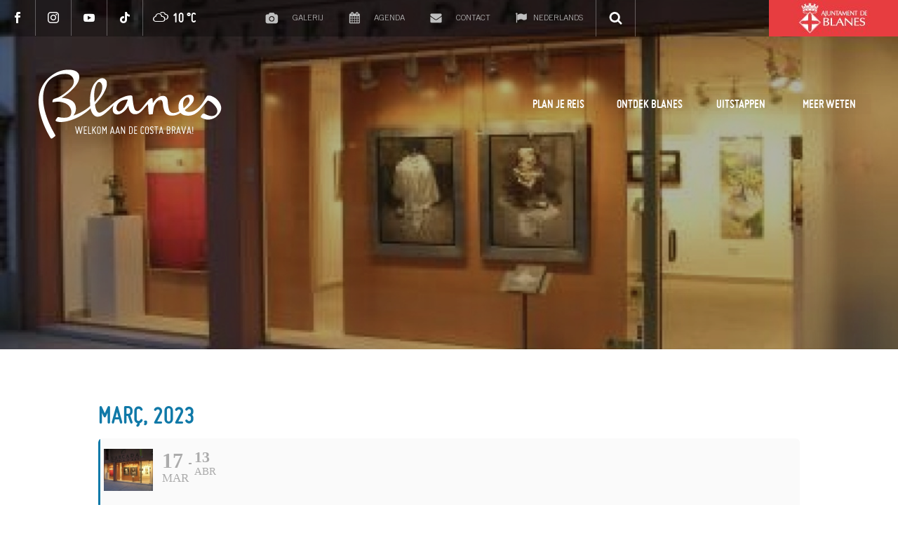

--- FILE ---
content_type: text/plain
request_url: https://www.google-analytics.com/j/collect?v=1&_v=j102&a=856904111&t=pageview&_s=1&dl=https%3A%2F%2Fwww.blanescostabrava.cat%2Fnl%2Fevents%2Fexposicio-womens-art-2%2F&ul=en-us%40posix&dt=EXPOSICI%C3%93%20%E2%80%9CWOMEN%E2%80%99S%20ART%E2%80%9D%20-%20Turisme%20Blanes&sr=1280x720&vp=1280x720&_u=IEBAAEABAAAAACAAI~&jid=1348126769&gjid=1486371191&cid=326815685.1769083175&tid=UA-29621344-1&_gid=2008299499.1769083175&_r=1&_slc=1&z=968550200
body_size: -453
content:
2,cG-JZHEL35DQV